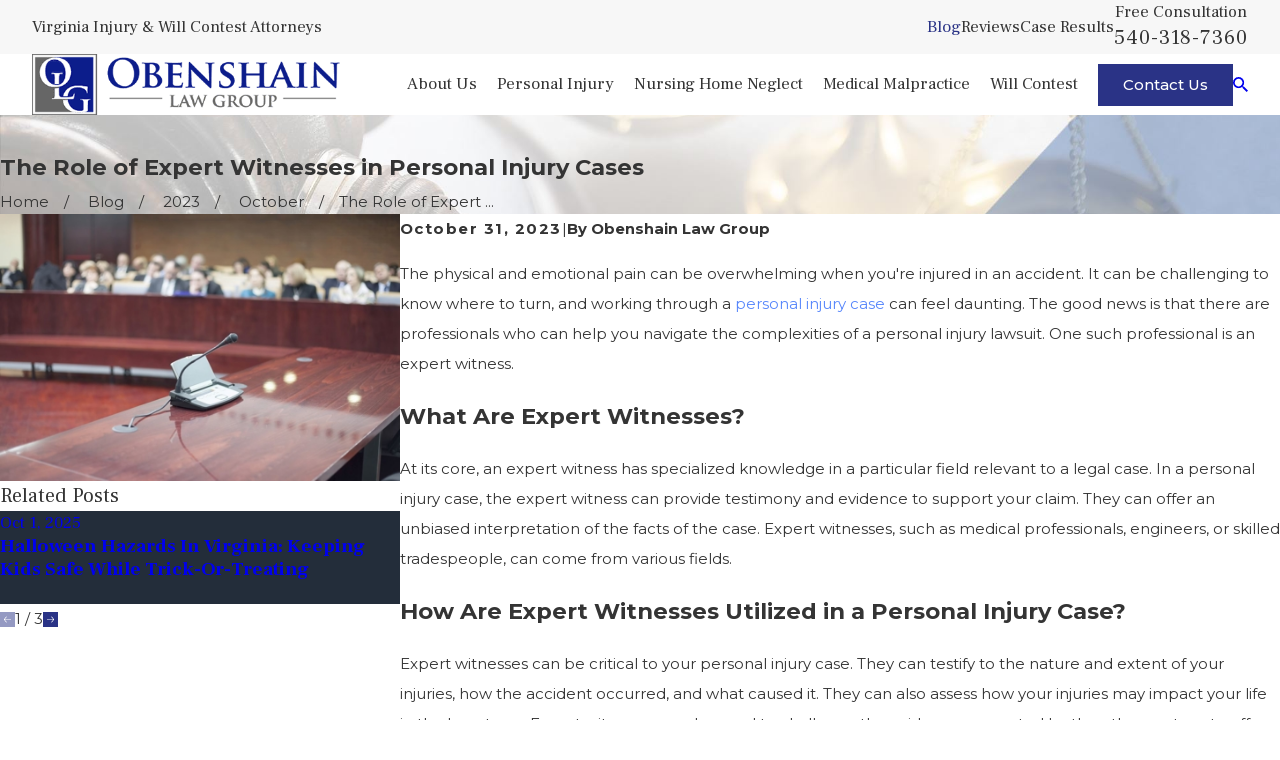

--- FILE ---
content_type: image/svg+xml; charset=utf-8
request_url: https://www.obenshainlaw.com/cms/svg/site/e13lw5y0ii6.24.2601151637140.svg
body_size: 10961
content:
<?xml version="1.0" encoding="UTF-8" standalone="no"?>
<svg xmlns="http://www.w3.org/2000/svg" viewBox="0 0 24 24">
<style>
	g path { stroke: none; }
	g.root { display: none; }
	g.root:target { display: inline; }
	g line { stroke: black; }
	g circle { stroke: black; }
	g polyline { stroke: black; }
</style>
<g class="root" id="arrow_down" data-name="arrow down">
	<path d="M13.006 18.316l10.823-10.823a1.217 1.217 0 0 0-1.668-1.668l-10.006 10.006l-10.006-10.006A1.234 1.234 5.402 0 0 0.399 5.642a1.201 1.201 0 0 0-0.117 1.668A0.384 0.384 5.402 0 0 0.399 7.476L11.289 18.316a1.234 1.234 0 0 0 1.668 0Z" />
</g>
<g class="root" id="arrow_left" data-name="arrow-left">
	<path d="M4.82 12.12c0 0.24 0.24 0.48 0.36 0.72L16.69 23.52c0.24 0.36 0.6 0.48 0.96 0.48 0.48 0 0.84-0.12 1.08-0.36 0.48-0.36 0.6-1.2 0.24-1.68 0-0.12-0.12-0.12-0.24-0.24L8.18 12L18.74 2.16c0.48-0.36 0.6-1.2 0.24-1.68 0-0.12-0.12-0.12-0.24-0.24-0.24-0.12-0.6-0.24-1.08-0.24-0.36 0-0.72 0.12-0.96 0.48L5.18 11.16c-0.24 0.24-0.36 0.6-0.36 0.96h0Z" />
</g>
<g class="root" id="arrow_right" data-name="arrow-right">
	<path id="np_arrow_2284437_000000" class="st0" d="M19.184 11.88c0-0.24-0.24-0.48-0.36-0.72L7.305 0.48C7.065 0.12 6.704 0 6.344 0C5.865 0 5.504 0.12 5.264 0.36c-0.48 0.36-0.6 1.2-0.24 1.68c0 0.12 0.12 0.12 0.24 0.24L15.824 12l-10.56 9.84c-0.48 0.36-0.6 1.2-0.24 1.68c0 0.12 0.12 0.12 0.24 0.24C5.504 23.88 5.865 24 6.344 24c0.36 0 0.72-0.12 0.96-0.48l11.52-10.68C19.064 12.6 19.184 12.24 19.184 11.88L19.184 11.88z" />
</g>
<g class="root" id="blog_menu" data-name="blog menu">
	<path d="M16.285 0.001a3.434 3.434 0 0 0-3.304 2.571H0V4.286H12.981a3.409 3.409 0 0 0 6.609 0H24V2.572H19.59A3.434 3.434-1.715 0 0 16.285 0.001Zm0 1.714a1.714 1.714 0 1 1-1.714 1.714A1.702 1.702-1.715 0 1 16.285 1.715ZM7.714 8.572a3.434 3.434 0 0 0-3.304 2.571H0v1.714H4.41a3.409 3.409 0 0 0 6.609 0H24V11.143H11.018A3.434 3.434-1.715 0 0 7.714 8.572Zm0 1.714a1.714 1.714 0 1 1-1.714 1.714A1.702 1.702-1.715 0 1 7.714 10.286Zm8.571 6.857a3.434 3.434 0 0 0-3.304 2.571H0v1.714H12.981a3.409 3.409 0 0 0 6.609 0H24V19.715H19.59A3.434 3.434-1.715 0 0 16.285 17.143Zm0 1.714a1.714 1.714 0 1 1-1.714 1.714A1.702 1.702-1.715 0 1 16.285 18.858Z" />
</g>
<g class="root" id="btn_v2_icon" data-name="btn v2 icon">
	<path d="M0.294 11.149a1.292 1.292 0 0 0-0.293 0.855a1.38 1.38 0 0 0 0.293 0.877a0.95 0.95 0 0 0 0.731 0.35h19.481l-5.579 6.689a1.292 1.292 0 0 0-0.292 0.855a1.38 1.38 0 0 0 0.292 0.877a0.95 0.95 0 0 0 0.731 0.35a0.897 0.897 0 0 0 0.713-0.35l7.317-8.774a1.328 1.328 0 0 0 0.311-0.877a1.244 1.244 0 0 0-0.311-0.855l-7.317-8.774a0.88 0.88 0 0 0-0.713-0.373a0.929 0.929 0 0 0-0.731 0.373a1.292 1.292 0 0 0-0.292 0.855a1.38 1.38 0 0 0 0.292 0.877l5.579 6.667H1.025a0.929 0.929 0 0 0-0.731 0.373Z" />
</g>
<g class="root" id="close" data-name="close">
	<path d="M1.285 0.002A1.498 1.498 0.012 0 0 0.012 1.5a1.498 1.498 0 0 0 0.434 0.884L10.019 11.986L0.447 21.604a1.408 1.408 0 0 0 0 1.992a1.393 1.393 0 0 0 1.962 0L11.996 14.009l9.572 9.587a1.498 1.498 0 0 0 2.007 0a1.408 1.408 0 0 0 0-1.992L14.034 11.986l9.587-9.587A1.423 1.423 0.012 0 0 21.614 0.437L11.996 10.009L2.454 0.437A1.588 1.588 0.012 0 0 1.285 0.002Z" />
</g>
<g class="root" id="description" data-name="description">
	<path d="M0 20.71L0 3.29L24 3.29L24 20.71L0 20.71ZM22.065 5.221L1.935 5.221L1.935 18.779L22.065 18.779L22.065 5.221ZM13.553 16.835L3.875 16.835L3.875 14.903L13.553 14.903L13.553 16.835ZM3.875 11.028L20.126 11.028L20.126 12.971L3.875 12.971L3.875 11.028ZM3.875 7.165L20.126 7.165L20.126 9.097L3.875 9.097L3.875 7.165Z" />
</g>
<g class="root" id="fax" data-name="fax">
	<path d="M24 20.688v1.478a0.368 0.368 0 0 1-0.363 0.363H17.447a0.368 0.368 0 0 1-0.363-0.363V20.688l0.167-1.534s-1.59-1.032-5.243-1.032-5.243 1.032-5.243 1.032l0.167 1.534v1.451a0.368 0.368 0 0 1-0.363 0.363H0.348A0.368 0.368-1.953 0 1 0 22.139V20.661a6.674 6.674 0 0 1 1.534-4.1C3.361 15.333 7.852 14.273 11.993 14.273s8.647 1.088 10.487 2.287A6.904 6.904-1.953 0 1 24 20.688ZM21.169 14.691A0.82 0.82-1.953 0 1 20.361 13.883v-4.184H14.559a0.82 0.82 0 0 1-0.809-0.809V3.089H3.626V13.883a0.809 0.809 0 1 1-1.618 0V2.28a0.82 0.82 0 0 1 0.809-0.809H14.559a0.162 0.162 0 0 1 0.098 0.031a0.694 0.694 0 0 1 0.474 0.207L21.755 8.318a0.757 0.757 0 0 1 0.21 0.477a0.173 0.173 0 0 1 0.028 0.095V13.883A0.82 0.82-1.953 0 1 21.169 14.691ZM19.187 8.053L15.368 4.233V8.053Z" />
</g>
<g class="root" id="flair" data-name="flair">
	<path class="fill-primary" d="M22.78 22.262H1.326V2.007h21.453V22.262z" />
	<path class="fill-secondary" d="M15.665 22.262H1.326V2.007h7.486l-4.112 2.162l-0.562 5.147l1.773 2.604l2.584 0.9l1.481-0.292l0.044 2.498l-0.389 1.687l3.721 0.259l-0.053 1.859l1.455 2.589L15.665 22.262z" />
	<path class="fill-white" d="M8.832 2.007c-3.237 0-5.861 2.498-5.861 5.58S5.593 13.167 8.832 13.167s5.861-2.498 5.861-5.58S12.069 2.007 8.832 2.007zM8.702 12.389c-2.089 0-3.785-2.12-3.785-4.733c0-2.615 1.693-4.733 3.785-4.733s3.785 2.12 3.785 4.733C12.486 10.269 10.791 12.389 8.702 12.389zM10.021 13.543v2.091c-0.086 1.287 0.995 1.167 0.995 1.167l3.31 0c0.984 0.022 1.342-1.395 1.342-1.395c0 1.417-0.367 1.957-0.367 1.957H7.426v-0.172c0 0 1.068 0.172 1.068-1.11V13.687C8.492 13.687 9.559 13.731 10.021 13.543zM8.492 11.914V8.9c0.08-0.836-0.537-0.749-0.537-0.749h-0.643v-0.259h4.139v0.23h-0.778c-0.778 0-0.648 0.807-0.648 0.807v2.706C9.473 12 8.492 11.914 8.492 11.914zM20.509 13.021v2.352H20.273c0 0 0.022-2.423-3.482-2.315c0 0-3.093-0.259-3.504 3.396h-1.665c0 0 0.628-3.46 3.957-3.829C15.579 12.628 17.872 12.239 20.509 13.021zM11.631 17.808h1.709c0 0-0.097 3.06 3.623 3.968c0 0 1.839 0.172 2.054-0.347V18.813c0 0 0.108-1.039-1.167-1.039v-0.411h3.568v0.453c0 0-0.778-0.108-0.778 0.8v3.029c0 0-1.254 0.887-3.265 0.845C17.374 22.49 11.892 22.435 11.631 17.808z" />
	<path class="fill-secondary" d="M24 23.275H0V0.725h24V23.275zM0.221 23.054h23.558V0.946H0.221V23.054z" />
</g>
<g class="root" id="mail" data-name="mail">
	<path d="M0 3.004L24 3.004L24 20.996L0 20.996L0 3.004ZM20.041 5.253L3.958 5.253L11.999 11.699L20.041 5.253ZM2.181 6.677L2.181 18.747L21.817 18.747L21.817 6.677L11.999 14.549L2.181 6.677Z" />
</g>
<g class="root" id="menu" data-name="menu">
	<path d="M0 2.634v2.927H24v-2.927Zm0 7.902v2.927H24V10.537Zm0 7.902v2.927H24v-2.927Z" />
</g>
<g class="root" id="phone" data-name="phone">
	<path d="M6.407 0.948L8.464 5.07a1.715 1.715 0 0 1-0.322 1.98c-0.56 0.56-1.208 1.208-1.664 1.673a1.709 1.709 0 0 0-0.295 2.01l0.013 0.023a20.558 20.558 0 0 0 3.12 3.952a20.6 20.6 0 0 0 3.926 3.108l0.026 0.016a1.713 1.713 0 0 0 2.014-0.304l1.667-1.667a1.715 1.715 0 0 1 1.98-0.322l4.121 2.06a1.715 1.715 0 0 1 0.948 1.533V22.282A1.712 1.712-7.494 0 1 21.83 23.938a32.41 32.41 0 0 1-13.996-7.764A32.422 32.422-7.494 0 1 0.065 2.173A1.712 1.712-7.494 0 1 1.722 0h3.152a1.715 1.715 0 0 1 1.533 0.948Z" />
</g>
<g class="root" id="play" data-name="play">
	<path d="M22.727 13.882L3.271 23.768a2.24 2.24 0 0 1-3.018-1.052A2.187 2.187 0.011 0 1 0.011 21.77V2.209A2.177 2.177 0.011 0 1 1.062 0.316A2.65 2.65 0.011 0 1 2.219 0A3.155 3.155 0.011 0 1 3.166 0.21L22.727 9.886a2.314 2.314 0 0 1 1.262 1.998A2.398 2.398 0.011 0 1 22.727 13.882Z" />
</g>
<g class="root" id="plus" data-name="plus">
	<path d="M0.215 11.264c-0.323 0.44-0.279 1.056 0.117 1.437 0.198 0.154 0.432 0.235 0.682 0.235l9.94 0.015l0.022 9.947c0 0.572 0.462 1.034 1.034 1.034h0c0.557 0 1.012-0.454 1.019-1.019V12.971H22.959c0.564-0.022 1.012-0.469 1.041-1.034 0-0.572-0.462-1.034-1.034-1.034h0l-9.932-0.037V0.928c-0.103-0.564-0.645-0.946-1.209-0.843-0.44 0.081-0.777 0.425-0.843 0.865l-0.022 9.947l-9.91-0.015c-0.315 0.007-0.616 0.147-0.828 0.381Z" />
</g>
<g class="root" id="review" data-name="review">
	<path d="M24 2.675H0v15.727H14.986l2.632 2.922v-2.922h6.38Zm-14.961 9.34h-2.661v-2.953h2.661Zm4.292 0h-2.661v-2.953h2.661Zm4.292 0h-2.661v-2.953h2.661Z" />
</g>
<g class="root" id="scroll_left" data-name="scroll-left">
	<path d="M24 24V0H0V24H24ZM6.365 11.578h0l3.528-4.229c0.082-0.106 0.211-0.168 0.346-0.168 0.134 0 0.264 0.062 0.35 0.168 0.096 0.12 0.144 0.269 0.139 0.422 0 0.149-0.048 0.298-0.139 0.413l-2.688 3.226h9.394c0.134 0 0.264 0.062 0.35 0.168 0.096 0.12 0.144 0.269 0.144 0.422 0 0.149-0.048 0.298-0.144 0.413-0.082 0.11-0.211 0.178-0.35 0.182H7.901l2.688 3.216c0.096 0.12 0.144 0.269 0.139 0.422 0 0.149-0.048 0.298-0.139 0.413-0.082 0.11-0.211 0.178-0.35 0.182-0.139 0-0.264-0.067-0.346-0.182l-3.528-4.229c-0.101-0.115-0.154-0.259-0.149-0.413 0-0.154 0.053-0.307 0.149-0.422Z" />
</g>
<g class="root" id="scroll_right" data-name="scroll-right">
	<path d="M0 0V24H24V0ZM17.635 12.423h0l-3.527 4.23a0.432 0.432 0 0 1-0.344 0.169a0.457 0.457 0 0 1-0.352-0.169a0.666 0.666 0 0 1-0.141-0.422a0.624 0.624 0 0 1 0.141-0.413l2.688-3.225H6.708a0.457 0.457 0 0 1-0.351-0.169a0.668 0.668 0 0 1-0.144-0.422a0.624 0.624 0 0 1 0.144-0.413a0.447 0.447 0 0 1 0.351-0.18H16.099l-2.688-3.216a0.66 0.66 0 0 1-0.14-0.422a0.624 0.624 0 0 1 0.14-0.413a0.447 0.447 0 0 1 0.351-0.18a0.423 0.423 0 0 1 0.344 0.18l3.528 4.23a0.603 0.603 0 0 1 0.15 0.413A0.643 0.643 0 0 1 17.635 12.423Z" />
</g>
<g class="root" id="search" data-name="search">
	<path d="M2.771 8.945a6.153 6.153 0 1 1 1.802 4.376A5.954 5.954-858.836 0 1 2.771 8.945Zm13.317 6.177l-0.384-0.384a8.546 8.546 0 0 0 2.124-5.792a8.69 8.69 0 0 0-2.574-6.338a8.524 8.524 0 0 0-6.306-2.606a8.9 8.9 0 0 0-8.947 8.945a8.521 8.521 0 0 0 2.607 6.306a8.681 8.681 0 0 0 6.338 2.574a8.546 8.546 0 0 0 5.792-2.123l0.384 0.384v1.094l6.818 6.818l2.06-2.06l-6.818-6.818Z" />
</g>
<g class="root" id="side_nav_arrow" data-name="side-nav-arrow">
	<path d="M11.995 24c0.204-0.011 0.397-0.097 0.547-0.225l6.802-6.394c0.322-0.3 0.333-0.805 0.032-1.127-0.311-0.311-0.805-0.322-1.127-0.032l-5.45 5.139V0.805c0-0.44-0.354-0.805-0.805-0.805s-0.805 0.354-0.805 0.805V21.35L5.751 16.211c-0.333-0.29-0.815-0.268-1.127 0.032-0.3 0.322-0.29 0.826 0.032 1.127l6.791 6.394c0.139 0.15 0.343 0.236 0.547 0.225h0Z" />
</g>
<g class="root" id="site" data-name="site">
	<path d="M12.196 0h-0.482a11.967 11.967 0 0 0 0 23.925l0.249 0l0.241 0a11.817 11.817 0 0 0 3.05-0.449l-0.208-0.715L14.938 22.438l-0.241-0.831a4.255 4.255 0 0 1-2.177 1.197V18.44c0.432 0 0.831 0 1.288 0l-0.324-1.139l-0.964 0V12.731H17.847c0 0.598-0.075 1.188-0.15 1.762l1.064 0.565a19.994 19.994 0 0 0 0.208-2.327h3.806A10.878 10.878-0.02 0 1 21.753 16.62l0.989 0.532A11.967 11.967-0.02 0 0 12.196 0Zm7.853 4.745c-0.723 0.158-1.488 0.291-2.302 0.399a12.789 12.789 0 0 0-0.731-1.521a9.141 9.141 0 0 0-1.338-1.845a10.87 10.87 0 0 1 4.363 2.967Zm-13.122 1.662c1.413 0.15 2.925 0.241 4.471 0.258v4.986H6.055a17.452 17.452 0 0 1 0.831-5.227Zm4.471-5.202V5.51c-1.404 0-2.767-0.091-4.055-0.224C8.29 3.025 9.769 1.471 11.39 1.172Zm1.122 0c1.662 0.291 3.108 1.837 4.08 4.155-1.296 0.133-2.668 0.216-4.08 0.224Zm-4.288 0.615A9.773 9.773-0.02 0 0 6.894 3.632A14.219 14.219-0.02 0 0 6.163 5.152c-0.831-0.108-1.579-0.241-2.294-0.399A10.87 10.87-0.02 0 1 8.232 1.787ZM3.088 5.734c0.831 0.191 1.729 0.366 2.693 0.499A18.972 18.972-0.02 0 0 4.966 11.634H1.118A10.729 10.729-0.02 0 1 3.088 5.734ZM4.966 12.731a18.806 18.806 0 0 0 0.831 4.986c-0.956 0.141-1.861 0.307-2.684 0.499a10.803 10.803 0 0 1-1.961-5.485ZM3.861 19.197c0.723-0.158 1.488-0.291 2.302-0.399a13.554 13.554 0 0 0 0.731 1.529a9.366 9.366 0 0 0 1.338 1.837a10.803 10.803 0 0 1-4.371-2.975Zm7.529 3.573c-1.662-0.291-3.066-1.845-4.047-4.105 1.288-0.133 2.651-0.208 4.047-0.224Zm0-5.452c-1.537 0-3.05 0.1-4.463 0.258a17.452 17.452 0 0 1-0.831-4.853h5.327ZM12.512 11.634V6.648c1.554 0 3.075-0.108 4.496-0.266a18.017 18.017 0 0 1 0.831 5.235H12.512Zm6.465 0a18.964 18.964 0 0 0-0.831-5.368c0.964-0.133 1.861-0.307 2.693-0.499A10.803 10.803-0.02 0 1 22.792 11.634Z" />
	<path d="M22.526 18.332l-8.726-4.645l-0.091 0h0c-0.05 0-0.066 0.075 0 0.158l2.726 9.515c0 0.075 0.05 0.108 0.091 0.108s0 0 0 0a0.116 0.116 0 0 0 0.083-0.083l1.355-2.493a0.233 0.233 0 0 1 0.116-0.1h0a0.166 0.166 0 0 1 0.141 0.075h0l2.493 3.033a0.274 0.274 0 0 0 0.199 0.1h0.075l0.091-0.05l1.055-0.831a0.266 0.266 0 0 0 0.042-0.374l-2.493-3.05h0a0.166 0.166 0 0 1 0-0.233a0.258 0.258 0 0 1 0.083 0l2.751-0.831C22.65 18.49 22.659 18.399 22.526 18.332Z" />
</g>
<g class="root" id="star" data-name="star">
	<polygon points="12 18.1 19.4 23.5 16.6 14.7 24 9.5 15 9.5 12 0.5 9 9.5 0 9.5 7.4 14.7 4.6 23.5" xmlns="http://www.w3.org/2000/svg" />
</g>
<g class="root" id="v-adjusters" data-name="v-adjusters">
	<path class="fill-primary" d="M22.808 4.93h-5.997c0 0.745 0.051 0.608-1.576 0.608c-0.338 0-0.281-0.385-0.281-0.608h-5.91c0 0.745 0.051 0.608-1.576 0.608c-0.338 0-0.281-0.385-0.281-0.608H1.191C0.536 4.93 0 5.467 0 6.122v7.182l2.042 0.562v-0.001c0.688 0.164 1.393 0.309 2.108 0.436c0-0.413-0.093-0.911 0.281-0.911h1.924c0.156-0.001 0.282 0.125 0.282 0.28v0v0.989c3.498 0.4 7.226 0.4 10.723 0v-0.988c0-0.156 0.126-0.281 0.281-0.281H19.564c0.374 0 0.281 0.497 0.281 0.91c1.398-0.246 2.812-0.574 4.155-0.995V6.122C24 5.467 23.464 4.93 22.808 4.93zM14.298 10.622c0 0.156-0.126 0.281-0.281 0.281h-4.034c-0.156 0-0.281-0.126-0.281-0.281V8.964c0-0.156 0.126-0.281 0.281-0.281h0.001h4.033c0.156 0 0.281 0.126 0.281 0.281V10.622zM6.638 15.227c3.5 0.395 7.215 0.395 10.723 0v0.791c-0.006 0.107 0.054 0.202 0.144 0.248c0.943 0.557 1.115 0.7 2.203-0.015c0.081-0.053 0.126-0.222 0.126-0.222h0.013l0.001-1.141c1.145-0.198 2.254-0.441 3.351-0.746v6.201c0 0.655-0.536 1.191-1.191 1.191H1.968c-0.655 0-1.191-0.536-1.191-1.191v-6.225l1.132 0.291v-0.004c0.723 0.172 1.473 0.324 2.242 0.458v1.144c0 0.107 0.061 0.202 0.151 0.248c0.946 0.557 1.119 0.7 2.21-0.015c0.082-0.053 0.126-0.143 0.126-0.234h0V15.227z" />
	<path class="fill-dark" d="M15.803 2.466h-7.628c-0.234 0-0.426 0.192-0.426 0.426v2.082h0.733V3.458c0-0.156 0.126-0.281 0.281-0.281h6.476c0.156 0 0.281 0.126 0.281 0.281v1.517h0.711V2.891C16.229 2.657 16.037 2.466 15.803 2.466zM19.271 15.878v-1.912h-1.354v1.912C18.54 16.279 18.647 16.279 19.271 15.878zM6.061 15.878v-1.912H4.707v1.912C5.331 16.279 5.437 16.279 6.061 15.878zM13.719 9.237h-3.462V10.348h3.464L13.719 9.237z" />
</g>
<g class="root" id="v-healthcare" data-name="v-healthcare">
	<path class="fill-dark" d="M22.626 1.28L22.626 1.28C21.837 0.489 20.743 0 19.537 0c-1.199 0-2.285 0.483-3.082 1.272c-0.798 0.798-1.287 1.89-1.287 3.097c0 1.206 0.489 2.298 1.279 3.089c0.79 0.791 1.882 1.279 3.089 1.279c1.206 0 2.298-0.489 3.089-1.279c0.79-0.79 1.279-1.882 1.279-3.089C23.905 3.162 23.416 2.07 22.626 1.28zM22.36 5.143c-0.199 0.199-0.475 0.323-0.777 0.323h-0.955v0.955c0 0.303-0.124 0.578-0.333 0.787c-0.208 0.197-0.475 0.313-0.767 0.313c-0.303 0-0.579-0.124-0.778-0.323c-0.199-0.199-0.323-0.475-0.323-0.777v-0.955h-0.955c-0.303 0-0.578-0.124-0.777-0.323c-0.199-0.199-0.323-0.474-0.323-0.777c0-0.303 0.124-0.579 0.323-0.778c0.199-0.199 0.474-0.323 0.777-0.323h0.955v-0.955c0-0.302 0.124-0.577 0.324-0.776c0.198-0.2 0.474-0.324 0.777-0.324l0 0c0.302 0 0.577 0.124 0.776 0.323c0.201 0.201 0.324 0.477 0.324 0.777v0.955h0.955c0.303 0 0.578 0.124 0.777 0.323c0.199 0.199 0.323 0.475 0.323 0.777C22.684 4.669 22.559 4.944 22.36 5.143z" />
	<path class="fill-primary" d="M19.528 1.792c-0.143 0-0.273 0.059-0.368 0.153c-0.095 0.093-0.153 0.224-0.153 0.367v1.243c0 0.161-0.13 0.29-0.29 0.29h-1.243c-0.142 0-0.273 0.059-0.367 0.153c-0.094 0.094-0.153 0.224-0.153 0.367c0 0.143 0.059 0.273 0.153 0.367c0.094 0.094 0.224 0.153 0.367 0.153h1.243c0.161 0 0.29 0.13 0.29 0.29v1.243c0 0.143 0.059 0.273 0.153 0.367c0.094 0.094 0.224 0.153 0.367 0.153c0.137 0 0.262-0.053 0.361-0.145c0.101-0.101 0.16-0.231 0.16-0.374V5.176c0-0.161 0.13-0.29 0.29-0.29h1.243c0.143 0 0.273-0.059 0.367-0.153c0.094-0.094 0.153-0.224 0.153-0.367c0-0.143-0.059-0.273-0.153-0.368c-0.094-0.094-0.224-0.153-0.367-0.153h-1.243c-0.161 0-0.29-0.13-0.29-0.29V2.312c0-0.143-0.058-0.274-0.152-0.367C19.802 1.85 19.671 1.792 19.528 1.792L19.528 1.792zM14.615 4.92c-0.478 0.123-0.975 0.293-1.491 0.512c-0.611 0.261-1.25 0.591-1.911 0.999c-0.09 0.055-0.208 0.059-0.303 0C7.875 4.563 5.39 4.317 3.567 5.042c-0.973 0.386-1.762 1.053-2.346 1.897C0.63 7.79 0.245 8.824 0.085 9.938c-0.16 1.109-0.096 2.297 0.21 3.461h5.834c0.117 0 0.219 0.07 0.264 0.17l1.287 2.232l3.069-5.323c0.079-0.137 0.256-0.185 0.394-0.106c0.046 0.026 0.082 0.063 0.106 0.106l2.075 3.599h8.3c0.079-0.228 0.148-0.457 0.209-0.686c0.411-1.574 0.38-3.188-0.046-4.594c-0.675 0.344-1.441 0.538-2.251 0.538c-1.366 0-2.603-0.552-3.499-1.444C15.257 7.112 14.736 6.075 14.615 4.92L14.615 4.92zM0.466 13.98c0.452 1.35 1.238 2.647 2.388 3.73c1.92 1.807 3.316 3.01 4.576 3.954c1.215 0.909 2.311 1.585 3.632 2.337c1.322-0.752 2.418-1.427 3.633-2.338c1.26-0.943 2.656-2.146 4.576-3.953c0.956-0.9 1.661-1.948 2.131-3.052h-8.243c-0.1-0.002-0.197-0.054-0.251-0.145l-1.908-3.309l-3.069 5.322c-0.025 0.043-0.061 0.08-0.106 0.106c-0.138 0.079-0.315 0.031-0.394-0.106L5.962 13.98L0.466 13.98z" />
</g>
<g class="root" id="v-insurance" data-name="v-insurance">
	<path class="fill-dark" d="M4.964 5.98c-0.017 0.046-0.09 0.218-0.1 0.258l-2.457 6.125c-0.02 0.057-0.064 0.103-0.119 0.126c-0.055 0.024-0.119 0.024-0.174 0L0.144 11.698c-0.057-0.021-0.102-0.065-0.126-0.12c-0.024-0.055-0.024-0.118-0.001-0.174L2.574 5.022c0.02-0.058 0.065-0.104 0.122-0.126c0.055-0.022 0.117-0.022 0.171 0l1.974 0.791c0.055 0.022 0.1 0.066 0.122 0.121C4.987 5.863 4.987 5.925 4.964 5.98L4.964 5.98zM23.984 11.581c-0.024 0.055-0.07 0.098-0.126 0.117l-1.969 0.791c-0.057 0.022-0.119 0.022-0.176 0c-0.055-0.024-0.098-0.07-0.117-0.126L19.164 6.31c-0.052-0.195-0.291-0.489-0.004-0.623l1.974-0.791c0.055-0.025 0.119-0.025 0.174-0.001c0.055 0.024 0.099 0.07 0.119 0.127l2.556 6.383C24.006 11.462 24.006 11.525 23.984 11.581L23.984 11.581z" />
	<path class="fill-primary" d="M7.371 13.546c-0.007 0.225-0.105 0.436-0.271 0.587l-0.899 1.097c-0.165 0.2-0.424 0.298-0.68 0.256c-0.256-0.042-0.47-0.218-0.562-0.461c-0.092-0.243-0.047-0.516 0.117-0.717l1.007-1.224c0.129-0.152 0.315-0.244 0.513-0.256c0.199-0.012 0.393 0.058 0.539 0.193C7.283 13.158 7.367 13.347 7.371 13.546L7.371 13.546zM8.572 15.344l-0.899 1.097c-0.105 0.196-0.291 0.334-0.509 0.378s-0.443-0.013-0.615-0.154c-0.171-0.14-0.271-0.35-0.272-0.572c0-0.222 0.099-0.432 0.27-0.573l0.921-1.116c0.119-0.139 0.287-0.227 0.47-0.244c0.191-0.017 0.381 0.043 0.528 0.165c0.147 0.122 0.242 0.298 0.26 0.488C8.749 15.004 8.693 15.194 8.572 15.344L8.572 15.344zM10.316 15.962c-0.001 0.171-0.06 0.336-0.167 0.47l-1.007 1.224c-0.124 0.144-0.3 0.234-0.491 0.251c-0.19 0.016-0.378-0.043-0.526-0.164c-0.147-0.121-0.242-0.295-0.262-0.484c-0.02-0.192 0.038-0.385 0.163-0.533l0.917-1.121c0.109-0.187 0.293-0.316 0.506-0.355c0.213-0.039 0.431 0.018 0.598 0.155C10.214 15.544 10.312 15.747 10.316 15.962L10.316 15.962zM11.785 17.191c0.033 0.341-0.404 0.715-0.583 0.962l-0.587 0.714c-0.166 0.196-0.423 0.29-0.677 0.247c-0.253-0.043-0.465-0.216-0.557-0.456c-0.092-0.24-0.051-0.51 0.109-0.712l1.007-1.224c0.129-0.153 0.316-0.246 0.516-0.258c0.2-0.011 0.396 0.06 0.542 0.198C11.701 16.799 11.784 16.991 11.785 17.191L11.785 17.191zM19.241 14.833c-0.147 0.201-0.371 0.333-0.618 0.366c-0.247 0.033-0.497-0.035-0.692-0.19c-0.097-0.085-1.757-1.468-1.757-1.468c-0.225-0.192-0.52 0.159-0.293 0.343l1.242 1.039c0.181 0.132 0.303 0.331 0.337 0.552c0.034 0.221-0.021 0.447-0.154 0.628c-0.133 0.18-0.332 0.3-0.554 0.333c-0.222 0.033-0.447-0.024-0.627-0.158c-0.319-0.252-1.271-0.99-1.554-1.251c-0.095-0.079-0.235-0.066-0.315 0.027c-0.08 0.093-0.07 0.234 0.022 0.316l0.425 0.362c0.291 0.29 1.027 0.712 1.017 1.192c0.013 0.218-0.058 0.432-0.199 0.6s-0.341 0.273-0.557 0.297c-0.217 0.024-0.435-0.037-0.609-0.169c-0.023-0.025-1.003-0.795-1.003-0.795c-0.045-0.047-0.107-0.072-0.173-0.07c-0.065 0.002-0.126 0.032-0.167 0.082c-0.041 0.05-0.06 0.115-0.05 0.18c0.01 0.065 0.046 0.121 0.101 0.157c0 0.001 0.603 0.468 0.596 0.475c0.175 0.213 0.234 0.498 0.157 0.763c-0.077 0.265-0.279 0.475-0.541 0.562c-0.262 0.086-0.549 0.039-0.769-0.128l-0.804-0.623l0.267-0.325c0.205-0.26 0.293-0.594 0.241-0.921c-0.052-0.327-0.238-0.618-0.514-0.801c-0.276-0.184-0.616-0.244-0.937-0.166c0.025-0.395-0.15-0.774-0.465-1.012c-0.315-0.238-0.729-0.302-1.102-0.171c-0.011-0.343-0.171-0.664-0.436-0.882c-0.265-0.217-0.612-0.309-0.951-0.252c0.048-0.341-0.056-0.685-0.283-0.943c-0.227-0.258-0.555-0.405-0.899-0.402c-0.344 0.004-0.669 0.157-0.891 0.419l-0.601 0.732l-2.123-1.441L5.202 6.599c0.521 0.32 1.111 0.51 1.721 0.555l2.981 0.131l-2.285 1.847c-0.303 0.243-0.479 0.61-0.479 0.998c0.011 0.461 0.267 0.88 0.67 1.103c0.404 0.223 0.895 0.213 1.29-0.023l2.096-1.314c0.114-0.074 0.263-0.065 0.366 0.022c0.61 0.529 2.259 1.739 4.327 1.477c0.143-0.025 0.291 0.011 0.407 0.1c0.551 0.42 1.875 1.436 2.751 2.11c0.183 0.141 0.306 0.347 0.342 0.576C19.425 14.409 19.373 14.643 19.241 14.833L19.241 14.833zM20.972 12.023l-1.694 1.184c-0.881-0.673-2.164-1.663-2.706-2.069c-0.211-0.162-0.477-0.232-0.741-0.194c-1.893 0.239-3.406-0.876-3.975-1.368c-0.124-0.104-0.278-0.166-0.44-0.178c-0.161-0.011-0.322 0.029-0.46 0.114L8.862 10.831c-0.256 0.151-0.574 0.155-0.834 0.012c-0.26-0.144-0.426-0.414-0.435-0.712c-0.001-0.252 0.114-0.49 0.312-0.646l2.751-2.222c0.604-0.494 1.384-0.722 2.159-0.633l4.137 0.443c0.648 0.022 1.29-0.13 1.861-0.438L20.972 12.023z" />
</g>
<g class="root" id="v-trial" data-name="v-trial">
	<path class="fill-primary" d="M20.51 6.217l-2.335-2.526l-5.76 5.326l2.335 2.526L20.51 6.217L20.51 6.217zM16.963 2.379c-0.067 0.089-0.14 0.175-0.224 0.252l-5.266 4.871c-0.084 0.077-0.174 0.144-0.268 0.205l0.756 0.817l5.759-5.326L16.963 2.379L16.963 2.379zM10.632 10.719L0.539 20.053c-0.68 0.629-0.722 1.695-0.093 2.376c0.331 0.358 0.782 0.539 1.235 0.539c0.408 0 0.818-0.148 1.141-0.445l10.094-9.334L10.632 10.719L10.632 10.719zM11.645 9.173l-0.576 0.532c-0.137 0.126-0.144 0.338-0.018 0.475l2.434 2.634c0.061 0.065 0.144 0.104 0.234 0.108c0.004 0.001 0.009 0.001 0.013 0.001c0.084 0 0.166-0.032 0.228-0.09l0.576-0.532L11.645 9.173L11.645 9.173zM15.966 12.855c0.067-0.089 0.139-0.175 0.224-0.253l5.266-4.87c0.084-0.077 0.174-0.144 0.268-0.205L20.968 6.71l-5.76 5.326L15.966 12.855z" />
	<path class="fill-dark" d="M24 21.846v1.336c0 0.185-0.151 0.336-0.336 0.336H12c-0.185 0-0.336-0.151-0.336-0.336v-1.336c0-0.185 0.151-0.336 0.336-0.336h11.664C23.849 21.51 24 21.661 24 21.846zM22.637 20.841v-0.787c0-0.185-0.151-0.336-0.336-0.336H13.339c-0.185 0-0.336 0.151-0.336 0.336v0.787H22.637zM16.676 1.281c0.013-0.329-0.104-0.644-0.326-0.885c-0.224-0.242-0.528-0.382-0.857-0.395c-0.328-0.009-0.643 0.104-0.885 0.327l-5.266 4.87c-0.499 0.461-0.53 1.243-0.068 1.742c0.243 0.263 0.573 0.395 0.906 0.395c0.299 0 0.599-0.108 0.837-0.326l5.266-4.87C16.523 1.914 16.664 1.61 16.676 1.281L16.676 1.281zM23.654 8.293c-0.461-0.499-1.243-0.529-1.742-0.068l-5.266 4.87c-0.499 0.461-0.53 1.242-0.068 1.743c0.243 0.262 0.573 0.395 0.906 0.395c0.299 0 0.6-0.108 0.837-0.327l5.266-4.87C24.085 9.574 24.116 8.793 23.654 8.293L23.654 8.293z" />
</g>
</svg>